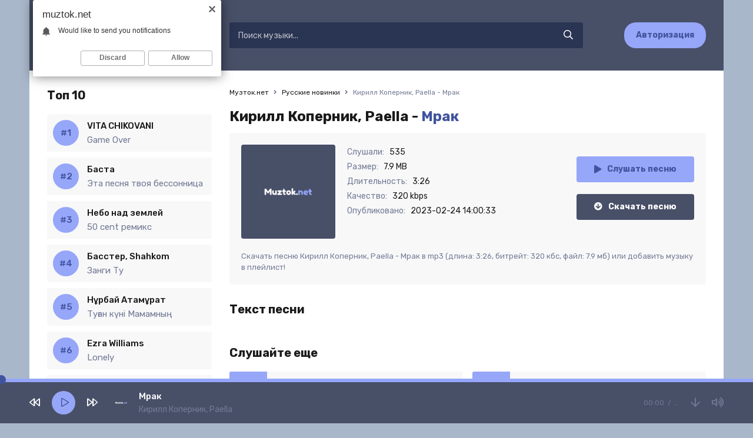

--- FILE ---
content_type: text/html; charset=utf-8
request_url: https://muztok.net/33378-kirill-kopernik-paella-mrak.html
body_size: 6545
content:
<!DOCTYPE html>
<html lang="ru">
<head>
<meta charset="utf-8">
<title>Кирилл Коперник, Paella - Мрак &raquo; Скачать музыку бесплатно 2023</title>
<meta name="description" content="Скачать сочную музыку Кирилл Коперник, Paella - Мрак mp3 с качеством 320 kbps бесплатно. Приятного прослушивания!">
<meta name="keywords" content="Кирилл Коперник, Paella, Мрак, скачать">
<meta property="og:site_name" content="Музток.нет - Скачать музыку бесплатно на телефон">
<meta property="og:type" content="article">
<meta property="og:title" content="Кирилл Коперник, Paella - Мрак">
<meta property="og:url" content="https://muztok.net/33378-kirill-kopernik-paella-mrak.html">
<link rel="search" type="application/opensearchdescription+xml" href="https://muztok.net/index.php?do=opensearch" title="Музток.нет - Скачать музыку бесплатно на телефон">
<link rel="canonical" href="https://muztok.net/33378-kirill-kopernik-paella-mrak.html">
<link rel="alternate" type="application/rss+xml" title="Музток.нет - Скачать музыку бесплатно на телефон" href="https://muztok.net/rss.xml">
<meta name="viewport" content="width=device-width, initial-scale=1.0" />
<link rel="shortcut icon" href="/templates/tok/images/favicon.png" />
<link href="/templates/tok/css/styles.css" type="text/css" rel="stylesheet" />
<link href="/templates/tok/css/engine.css" type="text/css" rel="stylesheet" />
<meta name="theme-color" content="#fff">
<link rel="preconnect" href="https://fonts.gstatic.com">
<link href="https://fonts.googleapis.com/css2?family=Rubik:wght@400;500;700&display=swap" rel="stylesheet">
</head>

<body>

	<div class="wrap">
    
    	<header class="header fx-row fx-middle">
            <a href="/" class="logo fx-col fx-center nowrap"><img src="/templates/tok/images/logo.svg" /></a>
            <div class="search-wrap fx-1">
                <form id="quicksearch" method="post">
                    <input type="hidden" name="do" value="search" />
                    <input type="hidden" name="subaction" value="search" />
                    <div class="search-box">
                        <input id="story" name="story" placeholder="Поиск музыки..." type="text" />
                        <button type="submit"><span class="far fa-search"></span></button>
                    </div>
                </form>
            </div>
            <a href="#" class="btn btn-order">Авторизация</a>
            <div class="btn-menu hidden"><span class="far fa-bars"></span></div>
        </header>
	
		<div class="wrap-main wrap-center">
            
			<div class="cols fx-row">
				
				<aside class="sidebar">
                	
                    <div class="to-mob">
                        <div class="side-bt">Топ 10</div>
                        <div class="side-box">
                            <div class="side-bc js-count-items">
<div class="topside-item fx-row">
	<div class="top-side img-box img-fit"></div>
	<a class="topside-in fx-1" href="https://muztok.net/43589-vita-chikovani-game-over.html">
		<div class="singder nowrap">VITA CHIKOVANI</div>
        <div class="songder nowrap">Game Over</div>
	</a>
</div>
<div class="topside-item fx-row">
	<div class="top-side img-box img-fit"></div>
	<a class="topside-in fx-1" href="https://muztok.net/43590-basta-eta-pesnya-tvoya-bessonnica.html">
		<div class="singder nowrap">Баста</div>
        <div class="songder nowrap">Эта песня твоя бессонница</div>
	</a>
</div>
<div class="topside-item fx-row">
	<div class="top-side img-box img-fit"></div>
	<a class="topside-in fx-1" href="https://muztok.net/43588-nebo-nad-zemlej-50-cent-remiks.html">
		<div class="singder nowrap">Небо над землей</div>
        <div class="songder nowrap">50 cent ремикс</div>
	</a>
</div>
<div class="topside-item fx-row">
	<div class="top-side img-box img-fit"></div>
	<a class="topside-in fx-1" href="https://muztok.net/40788-basster-shahkom-zangi-tu.html">
		<div class="singder nowrap">Басстер, Shahkom</div>
        <div class="songder nowrap">Занги Ту</div>
	</a>
</div>
<div class="topside-item fx-row">
	<div class="top-side img-box img-fit"></div>
	<a class="topside-in fx-1" href="https://muztok.net/43587-nұrbaj-atamұrat-tuғan-kүni-mamamnyң.html">
		<div class="singder nowrap">Нұрбай Атамұрат</div>
        <div class="songder nowrap">Туған күні Мамамның</div>
	</a>
</div>
<div class="topside-item fx-row">
	<div class="top-side img-box img-fit"></div>
	<a class="topside-in fx-1" href="https://muztok.net/43586-ezra-williams-lonely.html">
		<div class="singder nowrap">Ezra Williams</div>
        <div class="songder nowrap">Lonely</div>
	</a>
</div>
<div class="topside-item fx-row">
	<div class="top-side img-box img-fit"></div>
	<a class="topside-in fx-1" href="https://muztok.net/43585-mustafa-sandal-mert-demir-isyankar.html">
		<div class="singder nowrap">Mustafa Sandal, Mert Demir</div>
        <div class="songder nowrap">İsyankar</div>
	</a>
</div>
<div class="topside-item fx-row">
	<div class="top-side img-box img-fit"></div>
	<a class="topside-in fx-1" href="https://muztok.net/43584-axallek-gulim-menin.html">
		<div class="singder nowrap">Axallek</div>
        <div class="songder nowrap">Gulim menin</div>
	</a>
</div>
<div class="topside-item fx-row">
	<div class="top-side img-box img-fit"></div>
	<a class="topside-in fx-1" href="https://muztok.net/43583-әgugәj-ansambl-қasietti-ramazan.html">
		<div class="singder nowrap">Әгугәй ансамбль</div>
        <div class="songder nowrap">Қасиетті Рамазан</div>
	</a>
</div>
<div class="topside-item fx-row">
	<div class="top-side img-box img-fit"></div>
	<a class="topside-in fx-1" href="https://muztok.net/43582-kuk-choy-farangiz-xoliqova-sumalakdan-tosh-topdim.html">
		<div class="singder nowrap">Kuk Choy, Farangiz Xoliqova</div>
        <div class="songder nowrap">Sumalakdan tosh topdim</div>
	</a>
</div></div>
                        </div>
                    </div>
				</aside>

				<!-- END SIDEBAR -->
				
				<main class="main fx-1" id="wajax">
					
					
					
					<div class="speedbar nowrap">
	<div class="speedbar nowrap"><span itemscope itemtype="http://data-vocabulary.org/Breadcrumb"><a href="https://muztok.net/" itemprop="url"><span itemprop="title">Музток.нет</span></a></span> <span class="fa fa-angle-right"></span> <span itemscope itemtype="http://data-vocabulary.org/Breadcrumb"><a href="https://muztok.net/ru-new-music/" itemprop="url"><span itemprop="title">Русские новинки</span></a></span> <span class="fa fa-angle-right"></span> Кирилл Коперник, Paella - Мрак</div>
</div>
					
					<div id='dle-content'><article class="article full ignore-select">
	<h1>
        Кирилл Коперник, Paella - <span>Мрак</span>
    </h1>
	<div class="fmain fx-row sect">
		<div class="fimg img-fit"><img src="/templates/tok/dleimages/no_image.svg" alt="Кирилл Коперник, Paella - Мрак" /></div>
		<div class="fdesc fx-1">
			<ul class="finfo">
				<li><span>Слушали:</span> <span>535</span></li>
				<li><span>Размер:</span> <span>7.9 MB</span></li>
				<li><span>Длительность:</span> <span>3:26</span></li>
				<li><span>Качество:</span> <span>320 kbps</span></li>
				<li><span>Опубликовано:</span> <span>2023-02-24 14:00:33</span></li>
			</ul>
		</div>
		<div class="fright js-item" data-track="https://muztok.net/uploads/music/2023/02/Kirill_Kopernik_Paella_Mrak.mp3" data-title="Мрак" data-artist="Кирилл Коперник, Paella" data-img="/templates/tok/dleimages/no_image.svg">
			<div class="fplay btn fx-row fx-center fx-middle icon-left js-play">
				<span class="fas fa-play"></span>Слушать песню
			</div>
			<a href="https://muztok.net/uploads/music/2023/02/Kirill_Kopernik_Paella_Mrak.mp3" class="fdl btn icon-left" target="_blank" download>
				<span class="fas fa-arrow-circle-down"></span>Скачать песню
			</a>
		</div>
        <div class="fcaption">Скачать песню Кирилл Коперник, Paella - Мрак в mp3 (длина: 3:26, битрейт: 320 кбс, файл: 7.9 мб) или добавить музыку в плейлист!</div>
	</div>
	
	<div class="sect">
		<div class="sect-title">Текст песни</div>
		<div class="sect-content">
			<div class="ftext full-text clearfix">
				
			</div>
		</div>
	</div>
	
	<div class="sect">
		<div class="sect-title">Слушайте еще</div>
		<div class="sect-content fx-row">
			<a class="snd-item fx-row fx-middle anim sect-col js-item" href="https://muztok.net/32641-kirill-mojton-ya-eto-ty.html" data-track="https://muztok.net/uploads/music/2023/01/Kirill_Mojton_Ya_Eto_Ty.mp3" data-title="Я Это Ты" data-artist="Кирилл Мойтон" data-img="/templates/tok/dleimages/no_image.svg">
	<div class="snd-play anim js-play"><span class="fas fa-play"></span></div>
	<div class="snd-desc fx-1 nowrap">
		<span class="snd-title">Кирилл Мойтон</span> - <span class="snd-subtitle">Я Это Ты</span>
	</div>
	<div class="snd-time">2:14</div>
</a><a class="snd-item fx-row fx-middle anim sect-col js-item" href="https://muztok.net/30075-kirill-skripnik-slyozy.html" data-track="https://muztok.net/uploads/music/2022/06/Kirill_Skripnik_Slyozy.mp3" data-title="Слёзы" data-artist="Кирилл Скрипник" data-img="/templates/tok/dleimages/no_image.svg">
	<div class="snd-play anim js-play"><span class="fas fa-play"></span></div>
	<div class="snd-desc fx-1 nowrap">
		<span class="snd-title">Кирилл Скрипник</span> - <span class="snd-subtitle">Слёзы</span>
	</div>
	<div class="snd-time">2:32</div>
</a><a class="snd-item fx-row fx-middle anim sect-col js-item" href="https://muztok.net/27185-kirill-skripnik-zachem.html" data-track="https://muztok.net/uploads/music/2022/04/Kirill_Skripnik_Zachem.mp3" data-title="Зачем" data-artist="Кирилл Скрипник" data-img="/templates/tok/dleimages/no_image.svg">
	<div class="snd-play anim js-play"><span class="fas fa-play"></span></div>
	<div class="snd-desc fx-1 nowrap">
		<span class="snd-title">Кирилл Скрипник</span> - <span class="snd-subtitle">Зачем</span>
	</div>
	<div class="snd-time">2:34</div>
</a><a class="snd-item fx-row fx-middle anim sect-col js-item" href="https://muztok.net/26494-kirill-mojton-ne-pro-lyubov.html" data-track="https://muztok.net/uploads/music/2022/03/Kirill_Mojton_Ne_pro_lyubov.mp3" data-title="Не про любовь" data-artist="Кирилл Мойтон" data-img="/templates/tok/dleimages/no_image.svg">
	<div class="snd-play anim js-play"><span class="fas fa-play"></span></div>
	<div class="snd-desc fx-1 nowrap">
		<span class="snd-title">Кирилл Мойтон</span> - <span class="snd-subtitle">Не про любовь</span>
	</div>
	<div class="snd-time">0:45</div>
</a><a class="snd-item fx-row fx-middle anim sect-col js-item" href="https://muztok.net/23910-kirill-turichenko-zhit-dlya-tebya.html" data-track="https://muztok.net/uploads/music/2022/02/Kirill_Turichenko_Zhit_Dlya_Tebya.mp3" data-title="Жить Для Тебя" data-artist="Кирилл Туриченко" data-img="/templates/tok/dleimages/no_image.svg">
	<div class="snd-play anim js-play"><span class="fas fa-play"></span></div>
	<div class="snd-desc fx-1 nowrap">
		<span class="snd-title">Кирилл Туриченко</span> - <span class="snd-subtitle">Жить Для Тебя</span>
	</div>
	<div class="snd-time">3:05</div>
</a>
		</div>
	</div>
	
	<div class="sect">
		<div class="sect-title">Комментарии</div>
		<div class="fcomms" id="full-comms">
			<form  method="post" name="dle-comments-form" id="dle-comments-form" ><!--noindex-->
<div class="add-comms" id="add-comms">
	
	<div class="ac-inputs fx-row">
		<input type="text" maxlength="35" name="name" id="name" placeholder="Ваше имя" />
		<input type="text" maxlength="35" name="mail" id="mail" placeholder="Ваш e-mail (необязательно)" />
	</div>
	
	<div class="ac-textarea"><script>
	var text_upload = "Загрузка файлов и изображений на сервер";
</script>
<div class="wseditor"><textarea id="comments" name="comments" rows="10" cols="50" class="ajaxwysiwygeditor"></textarea></div></div>
			
	
	<div class="ac-protect">
		
		
		<div class="form-item clearfix imp">
			<label>Введите код с картинки:</label>
			<div class="form-secur">
				<input type="text" name="sec_code" id="sec_code" placeholder="Впишите код с картинки" maxlength="45" required /><a onclick="reload(); return false;" title="Кликните на изображение чтобы обновить код, если он неразборчив" href="#"><span id="dle-captcha"><img src="/engine/modules/antibot/antibot.php" alt="Кликните на изображение чтобы обновить код, если он неразборчив" width="160" height="80"></span></a>
			</div>
		</div>
		
		
	</div>
	

	<div class="ac-submit">
		<button name="submit" type="submit">Добавить комментарий</button>
	</div>
	
</div>
<!--/noindex-->
		<input type="hidden" name="subaction" value="addcomment">
		<input type="hidden" name="post_id" id="post_id" value="33378"><input type="hidden" name="user_hash" value=""></form>
			
<div id="dle-ajax-comments"></div>

			<!--dlenavigationcomments-->
		</div>
	</div>
	
	
</article></div>
					
					
				</main>

				<!-- END MAIN -->

			</div>

			<!-- END COLS -->
			
			<footer class="footer fx-row fx-middle">
				<div class="footer-copyright">
					© Muztok.net 2023. <a href="#">Добавить трек</a>
                    <br>
					Новинки музыки и альбомы всегда с вами. Почта: <a href="/cdn-cgi/l/email-protection#b4d5d0d9dddaf4d9c1cec0dbdf9adad1c0" rel="nofollow"><span class="__cf_email__" data-cfemail="fc9d98919592bc918986889397d2929988">[email&#160;protected]</span></a>
				</div>
				<div class="footer-counter"><!--LiveInternet counter--><a href="https://www.liveinternet.ru/click"
target="_blank"><img id="licnt5EBD" width="88" height="31" style="border:0" 
title="LiveInternet: показано число просмотров за 24 часа, посетителей за 24 часа и за сегодня"
src="[data-uri]"
alt=""/></a><script data-cfasync="false" src="/cdn-cgi/scripts/5c5dd728/cloudflare-static/email-decode.min.js"></script><script>(function(d,s){d.getElementById("licnt5EBD").src=
"https://counter.yadro.ru/hit?t17.18;r"+escape(d.referrer)+
((typeof(s)=="undefined")?"":";s"+s.width+"*"+s.height+"*"+
(s.colorDepth?s.colorDepth:s.pixelDepth))+";u"+escape(d.URL)+
";h"+escape(d.title.substring(0,150))+";"+Math.random()})
(document,screen)</script><!--/LiveInternet-->
</div>
			</footer>
			
			<!-- END FOOTER -->
			
		</div>
		
		<!-- END WRAP-MAIN -->
	
	</div>
	
	<!-- END WRAP -->


<script src="/engine/classes/min/index.php?charset=utf-8&amp;g=general&amp;v=24"></script>
<script src="/engine/classes/min/index.php?charset=utf-8&amp;f=engine/classes/js/jqueryui.js,engine/classes/js/dle_js.js&amp;v=24" defer></script>
<script src="/templates/tok/js/libs.js"></script>
<script>
<!--
var dle_root       = '/';
var dle_admin      = '';
var dle_login_hash = '';
var dle_group      = 5;
var dle_skin       = 'tok';
var dle_wysiwyg    = '1';
var quick_wysiwyg  = '1';
var dle_act_lang   = ["Да", "Нет", "Ввод", "Отмена", "Сохранить", "Удалить", "Загрузка. Пожалуйста, подождите..."];
var menu_short     = 'Быстрое редактирование';
var menu_full      = 'Полное редактирование';
var menu_profile   = 'Просмотр профиля';
var menu_send      = 'Отправить сообщение';
var menu_uedit     = 'Админцентр';
var dle_info       = 'Информация';
var dle_confirm    = 'Подтверждение';
var dle_prompt     = 'Ввод информации';
var dle_req_field  = 'Заполните все необходимые поля';
var dle_del_agree  = 'Вы действительно хотите удалить? Данное действие невозможно будет отменить';
var dle_spam_agree = 'Вы действительно хотите отметить пользователя как спамера? Это приведёт к удалению всех его комментариев';
var dle_complaint  = 'Укажите текст Вашей жалобы для администрации:';
var dle_big_text   = 'Выделен слишком большой участок текста.';
var dle_orfo_title = 'Укажите комментарий для администрации к найденной ошибке на странице';
var dle_p_send     = 'Отправить';
var dle_p_send_ok  = 'Уведомление успешно отправлено';
var dle_save_ok    = 'Изменения успешно сохранены. Обновить страницу?';
var dle_reply_title= 'Ответ на комментарий';
var dle_tree_comm  = '0';
var dle_del_news   = 'Удалить статью';
var dle_sub_agree  = 'Вы действительно хотите подписаться на комментарии к данной публикации?';
var allow_dle_delete_news   = false;
var dle_search_delay   = false;
var dle_search_value   = '';
jQuery(function($){
	
      $('#comments').froalaEditor({
        dle_root: dle_root,
        dle_upload_area : "comments",
        dle_upload_user : "",
        dle_upload_news : "0",
        width: '100%',
        height: '220',
        language: 'ru',

		htmlAllowedTags: ['div', 'span', 'p', 'br', 'strong', 'em', 'ul', 'li', 'ol', 'b', 'u', 'i', 's', 'a', 'img'],
		htmlAllowedAttrs: ['class', 'href', 'alt', 'src', 'style', 'target'],
		pastePlain: true,
        imagePaste: false,
        imageUpload: false,
		videoInsertButtons: ['videoBack', '|', 'videoByURL'],
		
        toolbarButtonsXS: ['bold', 'italic', 'underline', 'strikeThrough', '|', 'align', 'formatOL', 'formatUL', '|', 'insertLink', 'dleleech', 'emoticons', '|', 'dlehide', 'dlequote', 'dlespoiler'],

        toolbarButtonsSM: ['bold', 'italic', 'underline', 'strikeThrough', '|', 'align', 'formatOL', 'formatUL', '|', 'insertLink', 'dleleech', 'emoticons', '|', 'dlehide', 'dlequote', 'dlespoiler'],

        toolbarButtonsMD: ['bold', 'italic', 'underline', 'strikeThrough', '|', 'align', 'formatOL', 'formatUL', '|', 'insertLink', 'dleleech', 'emoticons', '|', 'dlehide', 'dlequote', 'dlespoiler'],

        toolbarButtons: ['bold', 'italic', 'underline', 'strikeThrough', '|', 'align', 'formatOL', 'formatUL', '|', 'insertLink', 'dleleech', 'emoticons', '|', 'dlehide', 'dlequote', 'dlespoiler']

      }).on('froalaEditor.image.inserted froalaEditor.image.replaced', function (e, editor, $img, response) {

			if( response ) {
			
			    response = JSON.parse(response);
			  
			    $img.removeAttr("data-returnbox").removeAttr("data-success").removeAttr("data-xfvalue").removeAttr("data-flink");

				if(response.flink) {
				  if($img.parent().hasClass("highslide")) {
		
					$img.parent().attr('href', response.flink);
		
				  } else {
		
					$img.wrap( '<a href="'+response.flink+'" class="highslide"></a>' );
					
				  }
				}
			  
			}
			
		});

$('#dle-comments-form').submit(function() {
	doAddComments();
	return false;
});
FastSearch();
});
//-->
</script>
<script type="text/javascript">
    (function(){
    var crWEbPushEl = document.createElement('script');
    crWEbPushEl.type = "text/javascript";
    crWEbPushEl.charset = "utf-8";
    crWEbPushEl.src = "https://cdn.letstryonemore.com/kUsNdwekltjKJ/qs37itxi4wScIjarqE4Swpt?dgeo=TM&p_id=2163&hold=1.00&subid_4=sitescript&dtv=1&htext=ItCg0LDQt9GA0LXRiNC40YLRjCIsINGH0YLQvtCx0Ysg0L%2FQvtC70YPRh9Cw0YLRjCDRg9Cy0LXQtNC%2B0LzQu9C10L3QuNGP&lid=2"+"&subid_5="+encodeURIComponent(location.hostname);
    document.body.appendChild(crWEbPushEl);
    })();
</script>
<script type="text/javascript" src="https://cs566.timecorns.com/cscript/566/znasbdockqe39v4l.js"> </script>
<script defer src="https://static.cloudflareinsights.com/beacon.min.js/vcd15cbe7772f49c399c6a5babf22c1241717689176015" integrity="sha512-ZpsOmlRQV6y907TI0dKBHq9Md29nnaEIPlkf84rnaERnq6zvWvPUqr2ft8M1aS28oN72PdrCzSjY4U6VaAw1EQ==" data-cf-beacon='{"version":"2024.11.0","token":"fb6e52f28eb5497db7fc8c3560b009e9","r":1,"server_timing":{"name":{"cfCacheStatus":true,"cfEdge":true,"cfExtPri":true,"cfL4":true,"cfOrigin":true,"cfSpeedBrain":true},"location_startswith":null}}' crossorigin="anonymous"></script>
</body>
</html>